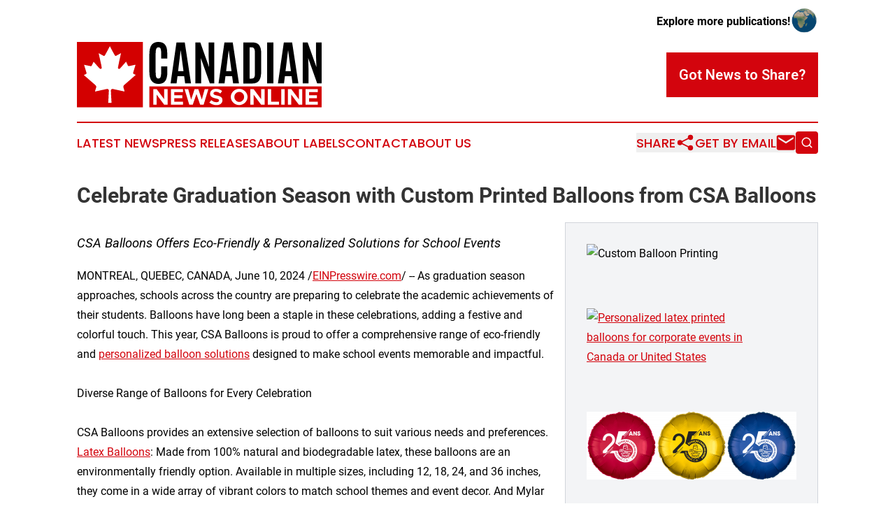

--- FILE ---
content_type: image/svg+xml
request_url: https://cdn.newsmatics.com/agp/sites/canadiannewsonline-logo-1.svg
body_size: 8110
content:
<?xml version="1.0" encoding="UTF-8" standalone="no"?>
<!-- Generator: Adobe Illustrator 19.0.0, SVG Export Plug-In . SVG Version: 6.00 Build 0)  -->

<svg
   xmlns:dc="http://purl.org/dc/elements/1.1/"
   xmlns:cc="http://creativecommons.org/ns#"
   xmlns:rdf="http://www.w3.org/1999/02/22-rdf-syntax-ns#"
   xmlns:svg="http://www.w3.org/2000/svg"
   xmlns="http://www.w3.org/2000/svg"
   xmlns:sodipodi="http://sodipodi.sourceforge.net/DTD/sodipodi-0.dtd"
   xmlns:inkscape="http://www.inkscape.org/namespaces/inkscape"
   version="1.1"
   id="Layer_1"
   x="0px"
   y="0px"
   viewBox="0 0 400 107.8"
   xml:space="preserve"
   sodipodi:docname="CanadianNewsOnline-Logo-B29-SVG_cropped.svg"
   width="400"
   height="107.8"
   inkscape:version="0.92.3 (2405546, 2018-03-11)"><metadata
   id="metadata37"><rdf:RDF><cc:Work
       rdf:about=""><dc:format>image/svg+xml</dc:format><dc:type
         rdf:resource="http://purl.org/dc/dcmitype/StillImage" /></cc:Work></rdf:RDF></metadata><defs
   id="defs35" /><sodipodi:namedview
   pagecolor="#ffffff"
   bordercolor="#666666"
   borderopacity="1"
   objecttolerance="10"
   gridtolerance="10"
   guidetolerance="10"
   inkscape:pageopacity="0"
   inkscape:pageshadow="2"
   inkscape:window-width="640"
   inkscape:window-height="480"
   id="namedview33"
   showgrid="false"
   inkscape:zoom="0.835"
   inkscape:cx="200"
   inkscape:cy="53.900002"
   inkscape:window-x="0"
   inkscape:window-y="0"
   inkscape:window-maximized="0"
   inkscape:current-layer="Layer_1" />
<style
   type="text/css"
   id="style2">
	.st0{fill:#D30000;}
	.st1{fill:#FFFFFF;}
</style>
<g
   id="XMLID_52_"
   transform="translate(0,-58.599998)">
	<g
   id="XMLID_2_">
		<rect
   id="XMLID_1_"
   y="58.599998"
   class="st0"
   width="107.8"
   height="107.8"
   x="0"
   style="fill:#d30000" />
		<g
   id="XMLID_4_">
			<path
   id="XMLID_16_"
   class="st1"
   d="m 29.6,140.1 c 0.5,-2 1,-4 1.7,-5.9 0.7,-2 0.3,-3.4 -1.3,-4.8 -6,-5.2 -12,-10.5 -18,-15.7 -0.7,-0.6 -0.6,-0.8 0.2,-1.1 0.8,-0.3 1.5,-0.6 2.2,-1 1.2,-0.6 1.5,-1.3 1.1,-2.7 -1.2,-4 -2.4,-8 -3.6,-12 -0.1,-0.2 -0.1,-0.4 -0.2,-0.7 2.6,0.6 5.2,1.1 7.7,1.6 0.9,0.2 1.8,0.3 2.7,0.6 1,0.3 1.7,-0.1 2.2,-1 0.9,-1.8 1.7,-3.6 2.5,-5.4 0.1,-0.2 0.2,-0.5 0.4,-0.8 0.9,1 1.7,1.9 2.5,2.8 2.3,2.6 4.7,5.3 7,7.9 0.4,0.5 0.9,0.9 1.6,1 1.3,0.3 2.4,-0.7 2.2,-2.1 -0.2,-2 -0.7,-4 -1.1,-6 -1.2,-5.6 -2.5,-11.1 -3.7,-16.7 -0.1,-0.3 -0.1,-0.6 -0.1,-1 2.5,1.4 4.8,2.7 7.2,4 1.6,0.9 2.3,0.8 3.2,-0.9 2.5,-4.4 4.8,-8.9 7.2,-13.4 0.2,-0.3 0.3,-0.6 0.5,-1 0.4,0.2 0.5,0.6 0.7,0.9 2.3,4.4 4.6,8.9 7.1,13.2 1.1,1.9 1.6,2.1 3.5,1 2.3,-1.3 4.6,-2.5 7.1,-3.9 -0.6,2.6 -1.2,5.1 -1.7,7.6 -1.1,5.1 -2.3,10.3 -3.2,15.5 0,0.1 0,0.3 -0.1,0.4 -0.2,1 0,1.8 1,2.3 0.8,0.4 1.8,0.1 2.5,-0.7 1.3,-1.5 2.6,-2.9 3.9,-4.4 1.7,-2 3.4,-3.9 5.2,-5.9 0.2,-0.2 0.4,-0.5 0.6,-0.8 1,2 1.8,3.9 2.7,5.8 0.8,1.7 1.1,1.8 2.9,1.4 2.9,-0.6 5.9,-1.3 8.8,-1.9 0.3,-0.1 0.7,-0.1 1.1,-0.2 -1,3.3 -1.9,6.6 -2.9,9.8 -0.3,1 -0.6,2 -0.9,3 -0.4,1.2 -0.1,1.9 1,2.5 1,0.5 2.1,0.9 3.2,1.4 -2.3,2 -4.4,3.9 -6.6,5.8 -4.1,3.6 -8.1,7.2 -12.2,10.7 -1.5,1.3 -1.9,2.6 -1.3,4.5 0.6,1.8 1,3.6 1.6,5.4 0.2,0.8 0.1,0.9 -0.7,0.8 -5.1,-1.1 -10.2,-2.2 -15.2,-3.3 -1,-0.2 -1.9,-0.4 -2.9,-0.6 -2.2,-0.4 -3.6,0.8 -3.4,3 0.3,6.2 0.6,12.4 1,18.6 0.1,1 -0.3,1.3 -1.2,1.2 -1.1,-0.1 -2.2,-0.1 -3.2,0 -0.7,0 -0.9,-0.2 -0.9,-0.9 0.3,-4.6 0.5,-9.1 0.7,-13.7 0.1,-1.7 0.2,-3.4 0.3,-5.1 0.1,-2.4 -1.2,-3.6 -3.6,-3.1 -3.4,0.7 -6.9,1.5 -10.3,2.2 -2.6,0.6 -5.1,1.1 -7.7,1.7 -0.4,0.2 -0.7,0.3 -1,0.1 z"
   inkscape:connector-curvature="0"
   style="fill:#ffffff" />
		</g>
	</g>
	<g
   id="XMLID_51_">
		<g
   id="XMLID_7_">
			<path
   id="XMLID_8_"
   d="m 144.3,123 c -2.3,3.1 -6,4.7 -11,4.7 -5,0 -8.7,-1.7 -11.2,-5 -2.5,-3.3 -3.7,-8.1 -3.7,-14.4 V 78.8 c 0,-10 2.6,-16.3 7.9,-18.8 1.9,-0.9 4.3,-1.4 7.1,-1.4 9.5,0 14.2,6 14.2,17.9 v 9.3 h -9.9 v -8.6 c 0,-3.5 -0.3,-6 -0.9,-7.5 -0.6,-1.5 -1.7,-2.2 -3.5,-2.2 -1.7,0 -2.9,0.8 -3.6,2.4 -0.7,1.6 -1,4 -1,7.3 v 31.5 c 0,3.6 0.3,6.2 1,7.8 0.6,1.6 1.8,2.3 3.5,2.3 1.7,0 2.8,-0.8 3.5,-2.4 0.6,-1.6 1,-4.2 1,-7.9 v -9.7 h 10.1 v 9.5 c 0,6.7 -1.2,11.5 -3.5,14.7 z"
   inkscape:connector-curvature="0" />
			<path
   id="XMLID_10_"
   d="m 153.1,126.9 9.6,-67.5 h 13.6 l 10.2,67.5 h -9.6 l -1.6,-12 h -10.9 l -1.5,12 z m 21.1,-20.3 -4.5,-33.9 h -0.2 l -4.1,33.9 z"
   inkscape:connector-curvature="0" />
			<path
   id="XMLID_13_"
   d="M 193.6,126.9 V 59.4 h 8.1 L 216,99.9 215.3,81.5 V 59.4 h 9.2 v 67.5 h -7.3 L 202.5,85 l 0.6,17.7 v 24.2 z"
   inkscape:connector-curvature="0" />
			<path
   id="XMLID_15_"
   d="m 231.5,126.9 9.6,-67.5 h 13.6 l 10.2,67.5 h -9.6 l -1.6,-12 h -10.9 l -1.5,12 z m 21.2,-20.3 -4.5,-33.9 H 248 l -4.1,33.9 z"
   inkscape:connector-curvature="0" />
			<path
   id="XMLID_19_"
   d="M 271.9,126.9 V 59.4 H 287 c 5,0 8.6,1.5 10.8,4.4 2.2,2.9 3.4,7.2 3.4,12.9 v 30.5 c 0,6.8 -1.1,11.8 -3.4,15 -2.2,3.2 -6,4.8 -11.2,4.8 h -14.7 z m 10.3,-8 h 3.4 c 1.9,0 3.3,-0.6 4.1,-1.8 0.9,-1.2 1.3,-3.5 1.3,-6.7 V 77.1 c 0,-3.5 -0.4,-6 -1.3,-7.5 -0.9,-1.5 -2.3,-2.2 -4.4,-2.2 h -3 v 51.5 z"
   inkscape:connector-curvature="0" />
			<path
   id="XMLID_22_"
   d="M 310.9,126.9 V 59.4 h 10.3 v 67.5 z"
   inkscape:connector-curvature="0" />
			<path
   id="XMLID_24_"
   d="m 328.6,126.9 9.6,-67.5 h 13.6 l 10.2,67.5 h -9.6 l -1.6,-12 H 340 l -1.5,12 z m 21.2,-20.3 -4.5,-33.9 h -0.2 l -4.1,33.9 z"
   inkscape:connector-curvature="0" />
			<path
   id="XMLID_27_"
   d="M 369.1,126.9 V 59.4 h 8.1 l 14.3,40.5 -0.7,-18.4 V 59.4 h 9.2 v 67.5 h -7.3 L 378,85 l 0.6,17.7 v 24.2 z"
   inkscape:connector-curvature="0" />
		</g>
		<g
   id="XMLID_50_">
			<rect
   id="XMLID_6_"
   x="118.4"
   y="131.8"
   class="st0"
   width="281.60001"
   height="34.599998"
   style="fill:#d30000" />
			<g
   id="XMLID_3_">
				<path
   id="XMLID_29_"
   class="st1"
   d="m 124.8,136.2 h 5.5 l 12.4,16.7 v -16.7 h 5.6 V 162 h -5.6 L 130.3,145.3 V 162 h -5.5 z"
   inkscape:connector-curvature="0"
   style="fill:#ffffff" />
				<path
   id="XMLID_31_"
   class="st1"
   d="m 159.2,141.2 v 5.1 h 13 v 5 h -13 v 5.7 h 14.3 v 5 h -19.9 v -25.8 h 19.9 v 5 z"
   inkscape:connector-curvature="0"
   style="fill:#ffffff" />
				<path
   id="XMLID_33_"
   class="st1"
   d="m 175.9,136.2 h 6 l 4.8,17.3 5.7,-17.3 h 6 l 5.7,17.3 4.8,-17.3 h 6 l -7.8,25.8 h -5.6 l -6.1,-17.7 -6.1,17.7 h -5.6 z"
   inkscape:connector-curvature="0"
   style="fill:#ffffff" />
				<path
   id="XMLID_35_"
   class="st1"
   d="m 216.5,158.2 3.2,-3.8 c 2.4,2.1 5.2,3.4 8.5,3.4 2.8,0 4.2,-1.3 4.2,-2.9 0,-1.8 -1.5,-2.4 -5.4,-3.3 -5.5,-1.2 -9.3,-2.8 -9.3,-7.8 0,-4.8 3.9,-8 9.5,-8 4.2,0 7.5,1.3 10.1,3.6 l -2.9,4 c -2.3,-1.8 -4.9,-2.9 -7.4,-2.9 -2.4,0 -3.8,1.2 -3.8,2.8 0,1.9 1.5,2.5 5.5,3.4 5.6,1.2 9.2,2.9 9.2,7.7 0,4.9 -3.7,8.2 -10,8.2 -4.4,-0.1 -8.4,-1.7 -11.4,-4.4 z"
   inkscape:connector-curvature="0"
   style="fill:#ffffff" />
				<path
   id="XMLID_37_"
   class="st1"
   d="m 251.5,149.1 c 0,-7.3 6.3,-13.3 13.7,-13.3 7.5,0 13.7,6.1 13.7,13.3 0,7.2 -6.2,13.4 -13.7,13.4 -7.4,0 -13.7,-6.2 -13.7,-13.4 z m 21.8,0 c 0,-4.5 -3.7,-8.3 -8,-8.3 -4.3,0 -8,3.8 -8,8.3 0,4.5 3.7,8.3 8,8.3 4.3,0 8,-3.8 8,-8.3 z"
   inkscape:connector-curvature="0"
   style="fill:#ffffff" />
				<path
   id="XMLID_40_"
   class="st1"
   d="m 283.3,136.2 h 5.5 l 12.4,16.7 v -16.7 h 5.6 V 162 h -5.6 L 288.8,145.3 V 162 h -5.5 z"
   inkscape:connector-curvature="0"
   style="fill:#ffffff" />
				<path
   id="XMLID_42_"
   class="st1"
   d="m 330.3,157 v 5 h -18.4 v -25.8 h 5.6 V 157 Z"
   inkscape:connector-curvature="0"
   style="fill:#ffffff" />
				<path
   id="XMLID_44_"
   class="st1"
   d="m 334,136.2 h 5.6 V 162 H 334 Z"
   inkscape:connector-curvature="0"
   style="fill:#ffffff" />
				<path
   id="XMLID_46_"
   class="st1"
   d="m 344.9,136.2 h 5.5 l 12.4,16.7 v -16.7 h 5.6 V 162 h -5.6 L 350.4,145.3 V 162 h -5.5 z"
   inkscape:connector-curvature="0"
   style="fill:#ffffff" />
				<path
   id="XMLID_48_"
   class="st1"
   d="m 379.4,141.2 v 5.1 h 13 v 5 h -13 v 5.7 h 14.3 v 5 h -19.9 v -25.8 h 19.9 v 5 z"
   inkscape:connector-curvature="0"
   style="fill:#ffffff" />
			</g>
		</g>
	</g>
</g>
</svg>